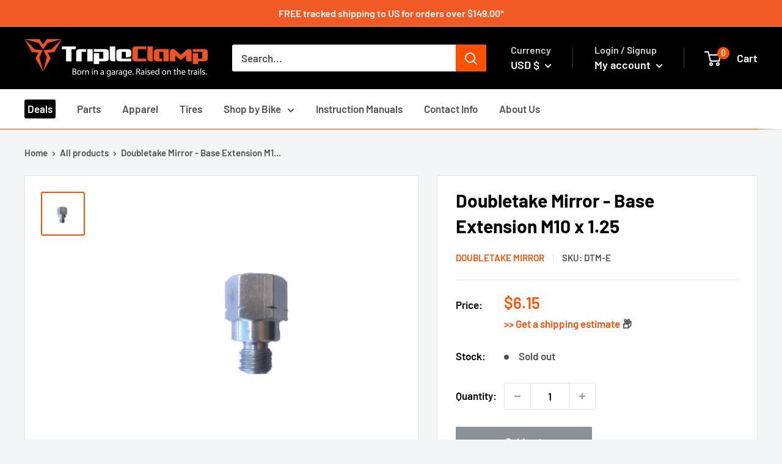

--- FILE ---
content_type: application/javascript; charset=UTF-8
request_url: https://api.livechatinc.com/v3.6/customer/action/get_dynamic_configuration?x-region=us-south1&license_id=13323849&client_id=c5e4f61e1a6c3b1521b541bc5c5a2ac5&url=https%3A%2F%2Fwww.tripleclampmoto.com%2Fproducts%2Fdouble-take-mirror-horizontal-split-mount-2&channel_type=code&implementation_type=Shopify&jsonp=__gmjxbhgnr9t
body_size: 216
content:
__gmjxbhgnr9t({"organization_id":"d143937a-040b-4e72-9b11-1a62ff45b317","livechat_active":true,"livechat":{"group_id":0,"client_limit_exceeded":false,"domain_allowed":true,"config_version":"1579.0.1.770.64.45.19.1.3.1.3.14.2","localization_version":"6bb83031e4f97736cbbada081b074fb6_99cdc34bf64ead38d9c576ed5608e8a6","language":"en"},"default_widget":"livechat"});

--- FILE ---
content_type: text/javascript
request_url: https://www.tripleclampmoto.com/cdn/shop/t/20/assets/custom.js?v=90373254691674712701612894368
body_size: -703
content:
//# sourceMappingURL=/cdn/shop/t/20/assets/custom.js.map?v=90373254691674712701612894368
